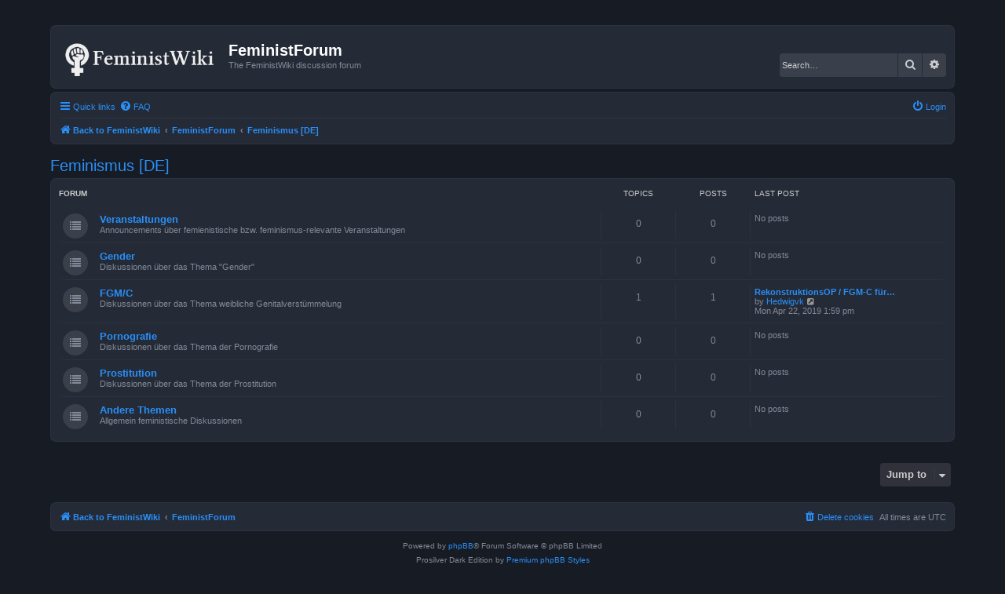

--- FILE ---
content_type: text/html; charset=UTF-8
request_url: https://forum.feministwiki.org/viewforum.php?f=13&sid=adfee3ca7b46f342c60066a72f685564
body_size: 3486
content:
<!DOCTYPE html>
<html dir="ltr" lang="en-gb">
<head>
<meta charset="utf-8" />
<meta http-equiv="X-UA-Compatible" content="IE=edge">
<meta name="viewport" content="width=device-width, initial-scale=1" />

<title>FeministForum - Feminismus [DE]</title>

	<link rel="alternate" type="application/atom+xml" title="Feed - FeministForum" href="/app.php/feed?sid=cfd92c05c61c966c017a18011840b2d0">			<link rel="alternate" type="application/atom+xml" title="Feed - New Topics" href="/app.php/feed/topics?sid=cfd92c05c61c966c017a18011840b2d0">				

<!--
	phpBB style name: Prosilver (Dark Edition)
	Based on style:   prosilver (this is the default phpBB3 style)
	Original author:  Tom Beddard ( http://www.subBlue.com/ )
	Modified by: PlanetStyles.net ( http://www.planetstyles.net)
-->

<link href="./assets/css/font-awesome.min.css?assets_version=26" rel="stylesheet">
<link href="./styles/feministwiki/theme/stylesheet.css?assets_version=26" rel="stylesheet">
<link href="./styles/feministwiki/theme/en/stylesheet.css?assets_version=26" rel="stylesheet">




<!--[if lte IE 9]>
	<link href="./styles/feministwiki/theme/tweaks.css?assets_version=26" rel="stylesheet">
<![endif]-->



<link href="./styles/feministwiki/theme/colours/blue.css?assets_version=26" rel="stylesheet">





</head>
<body id="phpbb" class="nojs notouch section-viewforum ltr ">


<div id="wrap" class="wrap">
	<a id="top" class="top-anchor" accesskey="t"></a>
	<div id="page-header">
		<div class="headerbar" role="banner">
					<div class="inner">

			<div id="site-description" class="site-description">
				<a id="logo" class="logo" href="https://feministwiki.org/" title="Back to FeministWiki"><span class="site_logo"></span></a>
				<h1>FeministForum</h1>
				<p>The FeministWiki discussion forum</p>
				<p class="skiplink"><a href="#start_here">Skip to content</a></p>
			</div>

									<div id="search-box" class="search-box search-header" role="search">
				<form action="./search.php?sid=cfd92c05c61c966c017a18011840b2d0" method="get" id="search">
				<fieldset>
					<input name="keywords" id="keywords" type="search" maxlength="128" title="Search for keywords" class="inputbox search tiny" size="20" value="" placeholder="Search…" />
					<button class="button button-search" type="submit" title="Search">
						<i class="icon fa-search fa-fw" aria-hidden="true"></i><span class="sr-only">Search</span>
					</button>
					<a href="./search.php?sid=cfd92c05c61c966c017a18011840b2d0" class="button button-search-end" title="Advanced search">
						<i class="icon fa-cog fa-fw" aria-hidden="true"></i><span class="sr-only">Advanced search</span>
					</a>
					<input type="hidden" name="sid" value="cfd92c05c61c966c017a18011840b2d0" />

				</fieldset>
				</form>
			</div>
						
			</div>
					</div>
				<div class="navbar" role="navigation">
	<div class="inner">

	<ul id="nav-main" class="nav-main linklist" role="menubar">

		<li id="quick-links" class="quick-links dropdown-container responsive-menu" data-skip-responsive="true">
			<a href="#" class="dropdown-trigger">
				<i class="icon fa-bars fa-fw" aria-hidden="true"></i><span>Quick links</span>
			</a>
			<div class="dropdown">
				<div class="pointer"><div class="pointer-inner"></div></div>
				<ul class="dropdown-contents" role="menu">
					
											<li class="separator"></li>
																									<li>
								<a href="./search.php?search_id=unanswered&amp;sid=cfd92c05c61c966c017a18011840b2d0" role="menuitem">
									<i class="icon fa-file-o fa-fw icon-gray" aria-hidden="true"></i><span>Unanswered topics</span>
								</a>
							</li>
							<li>
								<a href="./search.php?search_id=active_topics&amp;sid=cfd92c05c61c966c017a18011840b2d0" role="menuitem">
									<i class="icon fa-file-o fa-fw icon-blue" aria-hidden="true"></i><span>Active topics</span>
								</a>
							</li>
							<li class="separator"></li>
							<li>
								<a href="./search.php?sid=cfd92c05c61c966c017a18011840b2d0" role="menuitem">
									<i class="icon fa-search fa-fw" aria-hidden="true"></i><span>Search</span>
								</a>
							</li>
					
										<li class="separator"></li>

									</ul>
			</div>
		</li>

				<li data-skip-responsive="true">
			<a href="/app.php/help/faq?sid=cfd92c05c61c966c017a18011840b2d0" rel="help" title="Frequently Asked Questions" role="menuitem">
				<i class="icon fa-question-circle fa-fw" aria-hidden="true"></i><span>FAQ</span>
			</a>
		</li>
						
			<li class="rightside"  data-skip-responsive="true">
			<a href="./ucp.php?mode=login&amp;redirect=viewforum.php%3Ff%3D13&amp;sid=cfd92c05c61c966c017a18011840b2d0" title="Login" accesskey="x" role="menuitem">
				<i class="icon fa-power-off fa-fw" aria-hidden="true"></i><span>Login</span>
			</a>
		</li>
						</ul>

	<ul id="nav-breadcrumbs" class="nav-breadcrumbs linklist navlinks" role="menubar">
				
		
		<li class="breadcrumbs" itemscope itemtype="https://schema.org/BreadcrumbList">

							<span class="crumb" itemtype="https://schema.org/ListItem" itemprop="itemListElement" itemscope><a itemprop="item" href="https://feministwiki.org/" data-navbar-reference="home"><i class="icon fa-home fa-fw" aria-hidden="true"></i><span itemprop="name">Back to FeministWiki</span></a><meta itemprop="position" content="1" /></span>
			
							<span class="crumb" itemtype="https://schema.org/ListItem" itemprop="itemListElement" itemscope><a itemprop="item" href="./index.php?sid=cfd92c05c61c966c017a18011840b2d0" accesskey="h" data-navbar-reference="index"><span itemprop="name">FeministForum</span></a><meta itemprop="position" content="2" /></span>

											
								<span class="crumb" itemtype="https://schema.org/ListItem" itemprop="itemListElement" itemscope data-forum-id="13"><a itemprop="item" href="./viewforum.php?f=13&amp;sid=cfd92c05c61c966c017a18011840b2d0"><span itemprop="name">Feminismus [DE]</span></a><meta itemprop="position" content="3" /></span>
							
					</li>

		
					<li class="rightside responsive-search">
				<a href="./search.php?sid=cfd92c05c61c966c017a18011840b2d0" title="View the advanced search options" role="menuitem">
					<i class="icon fa-search fa-fw" aria-hidden="true"></i><span class="sr-only">Search</span>
				</a>
			</li>
			</ul>

	</div>
</div>
	</div>

	
	<a id="start_here" class="anchor"></a>
	<div id="page-body" class="page-body" role="main">
		
		<h2 class="forum-title"><a href="./viewforum.php?f=13&amp;sid=cfd92c05c61c966c017a18011840b2d0">Feminismus [DE]</a></h2>
<div>
	<!-- NOTE: remove the style="display: none" when you want to have the forum description on the forum body -->
	<div style="display: none !important;">Feministische Diskussionen<br /></div>	</div>


	
	
				<div class="forabg">
			<div class="inner">
			<ul class="topiclist">
				<li class="header">
										<dl class="row-item">
						<dt><div class="list-inner">Forum</div></dt>
						<dd class="topics">Topics</dd>
						<dd class="posts">Posts</dd>
						<dd class="lastpost"><span>Last post</span></dd>
					</dl>
									</li>
			</ul>
			<ul class="topiclist forums">
		
					<li class="row">
						<dl class="row-item forum_read">
				<dt title="No unread posts">
										<div class="list-inner">
													<!--
								<a class="feed-icon-forum" title="Feed - Veranstaltungen" href="/app.php/feed/forum/21?sid=cfd92c05c61c966c017a18011840b2d0">
									<i class="icon fa-rss-square fa-fw icon-orange" aria-hidden="true"></i><span class="sr-only">Feed - Veranstaltungen</span>
								</a>
							-->
																		<a href="./viewforum.php?f=21&amp;sid=cfd92c05c61c966c017a18011840b2d0" class="forumtitle">Veranstaltungen</a>
						<br />Announcements über femienistische bzw. feminismus-relevante Veranstaltungen												
												<div class="responsive-show" style="display: none;">
													</div>
											</div>
				</dt>
									<dd class="topics">0 <dfn>Topics</dfn></dd>
					<dd class="posts">0 <dfn>Posts</dfn></dd>
					<dd class="lastpost">
						<span>
																													No posts
																				</span>
					</dd>
							</dl>
					</li>
			
	
	
			
					<li class="row">
						<dl class="row-item forum_read">
				<dt title="No unread posts">
										<div class="list-inner">
													<!--
								<a class="feed-icon-forum" title="Feed - Gender" href="/app.php/feed/forum/14?sid=cfd92c05c61c966c017a18011840b2d0">
									<i class="icon fa-rss-square fa-fw icon-orange" aria-hidden="true"></i><span class="sr-only">Feed - Gender</span>
								</a>
							-->
																		<a href="./viewforum.php?f=14&amp;sid=cfd92c05c61c966c017a18011840b2d0" class="forumtitle">Gender</a>
						<br />Diskussionen über das Thema "Gender"												
												<div class="responsive-show" style="display: none;">
													</div>
											</div>
				</dt>
									<dd class="topics">0 <dfn>Topics</dfn></dd>
					<dd class="posts">0 <dfn>Posts</dfn></dd>
					<dd class="lastpost">
						<span>
																													No posts
																				</span>
					</dd>
							</dl>
					</li>
			
	
	
			
					<li class="row">
						<dl class="row-item forum_read">
				<dt title="No unread posts">
										<div class="list-inner">
													<!--
								<a class="feed-icon-forum" title="Feed - FGM/C" href="/app.php/feed/forum/17?sid=cfd92c05c61c966c017a18011840b2d0">
									<i class="icon fa-rss-square fa-fw icon-orange" aria-hidden="true"></i><span class="sr-only">Feed - FGM/C</span>
								</a>
							-->
																		<a href="./viewforum.php?f=17&amp;sid=cfd92c05c61c966c017a18011840b2d0" class="forumtitle">FGM/C</a>
						<br />Diskussionen über das Thema weibliche Genitalverstümmelung												
												<div class="responsive-show" style="display: none;">
															Topics: <strong>1</strong>
													</div>
											</div>
				</dt>
									<dd class="topics">1 <dfn>Topics</dfn></dd>
					<dd class="posts">1 <dfn>Posts</dfn></dd>
					<dd class="lastpost">
						<span>
																						<dfn>Last post</dfn>
																										<a href="./viewtopic.php?p=5&amp;sid=cfd92c05c61c966c017a18011840b2d0#p5" title="RekonstruktionsOP / FGM-C für Ärzte und anderes Fachpersonal" class="lastsubject">RekonstruktionsOP / FGM-C für…</a> <br />
																	by <a href="./memberlist.php?mode=viewprofile&amp;u=56&amp;sid=cfd92c05c61c966c017a18011840b2d0" class="username">Hedwigvk</a>																	<a href="./viewtopic.php?p=5&amp;sid=cfd92c05c61c966c017a18011840b2d0#p5" title="View the latest post">
										<i class="icon fa-external-link-square fa-fw icon-lightgray icon-md" aria-hidden="true"></i><span class="sr-only">View the latest post</span>
									</a>
																<br /><time datetime="2019-04-22T13:59:30+00:00">Mon Apr 22, 2019 1:59 pm</time>
													</span>
					</dd>
							</dl>
					</li>
			
	
	
			
					<li class="row">
						<dl class="row-item forum_read">
				<dt title="No unread posts">
										<div class="list-inner">
													<!--
								<a class="feed-icon-forum" title="Feed - Pornografie" href="/app.php/feed/forum/18?sid=cfd92c05c61c966c017a18011840b2d0">
									<i class="icon fa-rss-square fa-fw icon-orange" aria-hidden="true"></i><span class="sr-only">Feed - Pornografie</span>
								</a>
							-->
																		<a href="./viewforum.php?f=18&amp;sid=cfd92c05c61c966c017a18011840b2d0" class="forumtitle">Pornografie</a>
						<br />Diskussionen über das Thema der Pornografie												
												<div class="responsive-show" style="display: none;">
													</div>
											</div>
				</dt>
									<dd class="topics">0 <dfn>Topics</dfn></dd>
					<dd class="posts">0 <dfn>Posts</dfn></dd>
					<dd class="lastpost">
						<span>
																													No posts
																				</span>
					</dd>
							</dl>
					</li>
			
	
	
			
					<li class="row">
						<dl class="row-item forum_read">
				<dt title="No unread posts">
										<div class="list-inner">
													<!--
								<a class="feed-icon-forum" title="Feed - Prostitution" href="/app.php/feed/forum/19?sid=cfd92c05c61c966c017a18011840b2d0">
									<i class="icon fa-rss-square fa-fw icon-orange" aria-hidden="true"></i><span class="sr-only">Feed - Prostitution</span>
								</a>
							-->
																		<a href="./viewforum.php?f=19&amp;sid=cfd92c05c61c966c017a18011840b2d0" class="forumtitle">Prostitution</a>
						<br />Diskussionen über das Thema der Prostitution												
												<div class="responsive-show" style="display: none;">
													</div>
											</div>
				</dt>
									<dd class="topics">0 <dfn>Topics</dfn></dd>
					<dd class="posts">0 <dfn>Posts</dfn></dd>
					<dd class="lastpost">
						<span>
																													No posts
																				</span>
					</dd>
							</dl>
					</li>
			
	
	
			
					<li class="row">
						<dl class="row-item forum_read">
				<dt title="No unread posts">
										<div class="list-inner">
													<!--
								<a class="feed-icon-forum" title="Feed - Andere Themen" href="/app.php/feed/forum/22?sid=cfd92c05c61c966c017a18011840b2d0">
									<i class="icon fa-rss-square fa-fw icon-orange" aria-hidden="true"></i><span class="sr-only">Feed - Andere Themen</span>
								</a>
							-->
																		<a href="./viewforum.php?f=22&amp;sid=cfd92c05c61c966c017a18011840b2d0" class="forumtitle">Andere Themen</a>
						<br />Allgemein feministische Diskussionen												
												<div class="responsive-show" style="display: none;">
													</div>
											</div>
				</dt>
									<dd class="topics">0 <dfn>Topics</dfn></dd>
					<dd class="posts">0 <dfn>Posts</dfn></dd>
					<dd class="lastpost">
						<span>
																													No posts
																				</span>
					</dd>
							</dl>
					</li>
			
				</ul>

			</div>
		</div>
		




	


<div class="action-bar actions-jump">
	
		<div class="jumpbox dropdown-container dropdown-container-right dropdown-up dropdown-left dropdown-button-control" id="jumpbox">
			<span title="Jump to" class="button button-secondary dropdown-trigger dropdown-select">
				<span>Jump to</span>
				<span class="caret"><i class="icon fa-sort-down fa-fw" aria-hidden="true"></i></span>
			</span>
		<div class="dropdown">
			<div class="pointer"><div class="pointer-inner"></div></div>
			<ul class="dropdown-contents">
																				<li><a href="./viewforum.php?f=7&amp;sid=cfd92c05c61c966c017a18011840b2d0" class="jumpbox-cat-link"> <span> FeministWiki</span></a></li>
																<li><a href="./viewforum.php?f=8&amp;sid=cfd92c05c61c966c017a18011840b2d0" class="jumpbox-sub-link"><span class="spacer"></span> <span>&#8627; &nbsp; Announcements</span></a></li>
																<li><a href="./viewforum.php?f=9&amp;sid=cfd92c05c61c966c017a18011840b2d0" class="jumpbox-sub-link"><span class="spacer"></span> <span>&#8627; &nbsp; Suggestions</span></a></li>
																<li><a href="./viewforum.php?f=36&amp;sid=cfd92c05c61c966c017a18011840b2d0" class="jumpbox-sub-link"><span class="spacer"></span> <span>&#8627; &nbsp; Lounge</span></a></li>
																<li><a href="./viewforum.php?f=37&amp;sid=cfd92c05c61c966c017a18011840b2d0" class="jumpbox-sub-link"><span class="spacer"></span> <span>&#8627; &nbsp; Women's Lounge</span></a></li>
																<li><a href="./viewforum.php?f=1&amp;sid=cfd92c05c61c966c017a18011840b2d0" class="jumpbox-cat-link"> <span> Feminism</span></a></li>
																<li><a href="./viewforum.php?f=20&amp;sid=cfd92c05c61c966c017a18011840b2d0" class="jumpbox-sub-link"><span class="spacer"></span> <span>&#8627; &nbsp; Events/Meetings</span></a></li>
																<li><a href="./viewforum.php?f=6&amp;sid=cfd92c05c61c966c017a18011840b2d0" class="jumpbox-sub-link"><span class="spacer"></span> <span>&#8627; &nbsp; Gender</span></a></li>
																<li><a href="./viewforum.php?f=12&amp;sid=cfd92c05c61c966c017a18011840b2d0" class="jumpbox-sub-link"><span class="spacer"></span> <span>&#8627; &nbsp; FGM/C</span></a></li>
																<li><a href="./viewforum.php?f=4&amp;sid=cfd92c05c61c966c017a18011840b2d0" class="jumpbox-sub-link"><span class="spacer"></span> <span>&#8627; &nbsp; Pornography</span></a></li>
																<li><a href="./viewforum.php?f=5&amp;sid=cfd92c05c61c966c017a18011840b2d0" class="jumpbox-sub-link"><span class="spacer"></span> <span>&#8627; &nbsp; Prostitution</span></a></li>
																<li><a href="./viewforum.php?f=2&amp;sid=cfd92c05c61c966c017a18011840b2d0" class="jumpbox-sub-link"><span class="spacer"></span> <span>&#8627; &nbsp; Other topics</span></a></li>
																<li><a href="./viewforum.php?f=13&amp;sid=cfd92c05c61c966c017a18011840b2d0" class="jumpbox-cat-link"> <span> Feminismus [DE]</span></a></li>
																<li><a href="./viewforum.php?f=21&amp;sid=cfd92c05c61c966c017a18011840b2d0" class="jumpbox-sub-link"><span class="spacer"></span> <span>&#8627; &nbsp; Veranstaltungen</span></a></li>
																<li><a href="./viewforum.php?f=14&amp;sid=cfd92c05c61c966c017a18011840b2d0" class="jumpbox-sub-link"><span class="spacer"></span> <span>&#8627; &nbsp; Gender</span></a></li>
																<li><a href="./viewforum.php?f=17&amp;sid=cfd92c05c61c966c017a18011840b2d0" class="jumpbox-sub-link"><span class="spacer"></span> <span>&#8627; &nbsp; FGM/C</span></a></li>
																<li><a href="./viewforum.php?f=18&amp;sid=cfd92c05c61c966c017a18011840b2d0" class="jumpbox-sub-link"><span class="spacer"></span> <span>&#8627; &nbsp; Pornografie</span></a></li>
																<li><a href="./viewforum.php?f=19&amp;sid=cfd92c05c61c966c017a18011840b2d0" class="jumpbox-sub-link"><span class="spacer"></span> <span>&#8627; &nbsp; Prostitution</span></a></li>
																<li><a href="./viewforum.php?f=22&amp;sid=cfd92c05c61c966c017a18011840b2d0" class="jumpbox-sub-link"><span class="spacer"></span> <span>&#8627; &nbsp; Andere Themen</span></a></li>
																<li><a href="./viewforum.php?f=25&amp;sid=cfd92c05c61c966c017a18011840b2d0" class="jumpbox-cat-link"> <span> Feminismo [ES]</span></a></li>
																<li><a href="./viewforum.php?f=26&amp;sid=cfd92c05c61c966c017a18011840b2d0" class="jumpbox-sub-link"><span class="spacer"></span> <span>&#8627; &nbsp; Eventos</span></a></li>
																<li><a href="./viewforum.php?f=27&amp;sid=cfd92c05c61c966c017a18011840b2d0" class="jumpbox-sub-link"><span class="spacer"></span> <span>&#8627; &nbsp; Gender</span></a></li>
																<li><a href="./viewforum.php?f=28&amp;sid=cfd92c05c61c966c017a18011840b2d0" class="jumpbox-sub-link"><span class="spacer"></span> <span>&#8627; &nbsp; FGM/C</span></a></li>
																<li><a href="./viewforum.php?f=29&amp;sid=cfd92c05c61c966c017a18011840b2d0" class="jumpbox-sub-link"><span class="spacer"></span> <span>&#8627; &nbsp; Pornografía</span></a></li>
																<li><a href="./viewforum.php?f=30&amp;sid=cfd92c05c61c966c017a18011840b2d0" class="jumpbox-sub-link"><span class="spacer"></span> <span>&#8627; &nbsp; Prostitución</span></a></li>
																<li><a href="./viewforum.php?f=31&amp;sid=cfd92c05c61c966c017a18011840b2d0" class="jumpbox-sub-link"><span class="spacer"></span> <span>&#8627; &nbsp; Otros temas</span></a></li>
											</ul>
		</div>
	</div>

	</div>




			</div>


<div id="page-footer" class="page-footer" role="contentinfo">
	<div class="navbar" role="navigation">
	<div class="inner">

	<ul id="nav-footer" class="nav-footer linklist" role="menubar">
		<li class="breadcrumbs">
							<span class="crumb"><a href="https://feministwiki.org/" data-navbar-reference="home"><i class="icon fa-home fa-fw" aria-hidden="true"></i><span>Back to FeministWiki</span></a></span>									<span class="crumb"><a href="./index.php?sid=cfd92c05c61c966c017a18011840b2d0" data-navbar-reference="index"><span>FeministForum</span></a></span>					</li>
		
				<li class="rightside">All times are <span title="UTC">UTC</span></li>
							<li class="rightside">
				<a href="/app.php/user/delete_cookies?sid=cfd92c05c61c966c017a18011840b2d0" data-ajax="true" data-refresh="true" role="menuitem">
					<i class="icon fa-trash fa-fw" aria-hidden="true"></i><span>Delete cookies</span>
				</a>
			</li>
														</ul>

	</div>
</div>

	<div class="copyright">
				<p class="footer-row">
			<span class="footer-copyright">Powered by <a href="https://www.phpbb.com/">phpBB</a>&reg; Forum Software &copy; phpBB Limited</span>
		</p>
		<p class="footer-row">
			Prosilver Dark Edition by <a href="http://www.planetstyles.net/">Premium phpBB Styles</a>
		</p>
						<p class="footer-row" role="menu">
			<a class="footer-link" href="./ucp.php?mode=privacy&amp;sid=cfd92c05c61c966c017a18011840b2d0" title="Privacy" role="menuitem">
				<span class="footer-link-text">Privacy</span>
			</a>
			|
			<a class="footer-link" href="./ucp.php?mode=terms&amp;sid=cfd92c05c61c966c017a18011840b2d0" title="Terms" role="menuitem">
				<span class="footer-link-text">Terms</span>
			</a>
		</p>
					</div>

	<div id="darkenwrapper" class="darkenwrapper" data-ajax-error-title="AJAX error" data-ajax-error-text="Something went wrong when processing your request." data-ajax-error-text-abort="User aborted request." data-ajax-error-text-timeout="Your request timed out; please try again." data-ajax-error-text-parsererror="Something went wrong with the request and the server returned an invalid reply.">
		<div id="darken" class="darken">&nbsp;</div>
	</div>

	<div id="phpbb_alert" class="phpbb_alert" data-l-err="Error" data-l-timeout-processing-req="Request timed out.">
		<a href="#" class="alert_close">
			<i class="icon fa-times-circle fa-fw" aria-hidden="true"></i>
		</a>
		<h3 class="alert_title">&nbsp;</h3><p class="alert_text"></p>
	</div>
	<div id="phpbb_confirm" class="phpbb_alert">
		<a href="#" class="alert_close">
			<i class="icon fa-times-circle fa-fw" aria-hidden="true"></i>
		</a>
		<div class="alert_text"></div>
	</div>
</div>

</div>

<div>
	<a id="bottom" class="anchor" accesskey="z"></a>
	<img class="sr-only" aria-hidden="true" src="&#x2F;app.php&#x2F;cron&#x2F;cron.task.text_reparser.poll_option&#x3F;sid&#x3D;cfd92c05c61c966c017a18011840b2d0" width="1" height="1" alt="">
</div>

<script src="./assets/javascript/jquery-3.7.1.min.js?assets_version=26"></script>
<script src="./assets/javascript/core.js?assets_version=26"></script>



<script src="./styles/prosilver/template/forum_fn.js?assets_version=26"></script>
<script src="./styles/prosilver/template/ajax.js?assets_version=26"></script>



</body>
</html>
